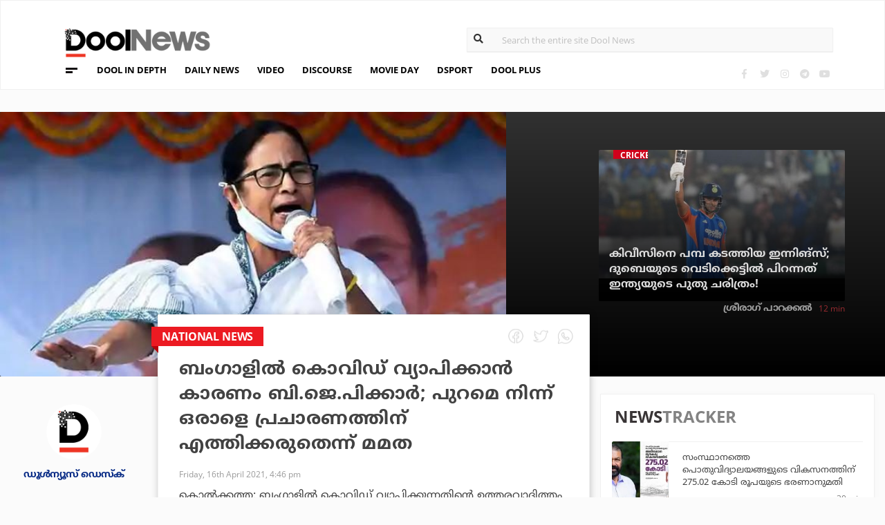

--- FILE ---
content_type: text/html; charset=UTF-8
request_url: https://www.doolnews.com/bjp-responsible-for-covid-surge-in-bengal-says-mamatha-banerjee-123.html
body_size: 11814
content:
<!DOCTYPE html>
<html lang="en">
<head>
<title>ബംഗാളില്‍ കൊവിഡ് വ്യാപിക്കാന്‍ കാരണം ബി.ജെ.പിക്കാര്‍; പുറമെ നിന്ന് ഒരാളെ പ്രചാരണത്തിന് എത്തിക്കരുതെന്ന് മമത | DoolNews</title>
<meta charset="UTF-8">
<meta name="viewport" content="width=device-width, initial-scale=1.0">
<meta name="description" content="Mamtha Banerjee National News India കൊല്‍ക്കത്ത: ബംഗാളില്‍ കൊവിഡ് വ്യാപിക്കുന്നതിന്റെ ഉത്തരവാദിത്തം ബി.ജെ.പിക്കാര്‍ക്കാണെന്ന് മുഖ്യമന്ത്രി മമത ബാനര്‍ജി. തെരഞ്ഞെടുപ്പ് പ്ര">
<meta name="keywords" content="Mamtha Banerjee,National News,India">
<meta property="og:locale" content=en_US />
<meta name="theme-color" content="#c02519">
<meta property="og:site_name" content="DoolNews" />
<meta property="og:url" content="https://www.doolnews.com/bjp-responsible-for-covid-surge-in-bengal-says-mamatha-banerjee-123.html"/>
<meta property="og:title" content="ബംഗാളില്‍ കൊവിഡ് വ്യാപിക്കാന്‍ കാരണം ബി.ജെ.പിക്കാര്‍; പുറമെ നിന്ന് ഒരാളെ പ്രചാരണത്തിന് എത്തിക്കരുതെന്ന് മമത | DoolNews" />
<meta property="og:description" content="Mamtha Banerjee National News India കൊല്‍ക്കത്ത: ബംഗാളില്‍ കൊവിഡ് വ്യാപിക്കുന്നതിന്റെ ഉത്തരവാദിത്തം ബി.ജെ.പിക്കാര്‍ക്കാണെന്ന് മുഖ്യമന്ത്രി മമത ബാനര്‍ജി. തെരഞ്ഞെടുപ്പ് പ്ര" />
<meta property="og:type" content="article" />
<meta property="og:image" content="https://assets.doolnews.com/2021/04/mamtha-banerjee.jpg" />
<meta name="twitter:title" content="ബംഗാളില്‍ കൊവിഡ് വ്യാപിക്കാന്‍ കാരണം ബി.ജെ.പിക്കാര്‍; പുറമെ നിന്ന് ഒരാളെ പ്രചാരണത്തിന് എത്തിക്കരുതെന്ന് മമത | DoolNews" />
<meta name="twitter:description" content="Mamtha Banerjee National News India കൊല്‍ക്കത്ത: ബംഗാളില്‍ കൊവിഡ് വ്യാപിക്കുന്നതിന്റെ ഉത്തരവാദിത്തം ബി.ജെ.പിക്കാര്‍ക്കാണെന്ന് മുഖ്യമന്ത്രി മമത ബാനര്‍ജി. തെരഞ്ഞെടുപ്പ് പ്ര" />
<meta name="twitter:image" content="https://assets.doolnews.com/2021/04/mamtha-banerjee.jpg" />
<meta property="article:author" content="https://www.facebook.com/doolnews" /> 
<meta property="article:publisher" content="https://www.facebook.com/doolnews" />
<link rel="canonical" href="https://www.doolnews.com/bjp-responsible-for-covid-surge-in-bengal-says-mamatha-banerjee-123.html" />
<script>var type='story'; var item_id='814437';var page_info = {'title':'ബംഗാളില്‍ കൊവിഡ് വ്യാപിക്കാന്‍ കാരണം ബി.ജെ.പിക്കാര്‍; പുറമെ നിന്ന് ഒരാളെ പ്രചാരണത്തിന് എത്തിക്കരുതെന്ന് മമത | DoolNews', 'path':'/bjp-responsible-for-covid-surge-in-bengal-says-mamatha-banerjee-123.html', 'id':'814437'}</script><meta property="fb:pages" content="145273042152702" />
<meta name="robots" content="max-image-preview:large"/>
<link rel="shortcut icon" href="https://assets.doolnews.com/favicon.png" sizes="90x90">
<link rel="icon" sizes="512x512" href="https://assets.doolnews.com/wui/doolnews-512x512.png">
<link rel="apple-touch-icon" sizes="128x128"  href="https://assets.doolnews.com/wui/doolnews-128x128.png">
<link rel="apple-touch-icon" sizes="180x180" href="https://assets.doolnews.com/wui/doolnews-180x180.png">
<link rel="apple-touch-icon" sizes="512x512"  href="https://assets.doolnews.com/wui/doolnews-512x512.png"> 
<meta name="msapplication-TileImage" content="https://assets.doolnews.com/wui/doolnews-270x270.png">
<link rel="manifest" href="/manifest.json">
<link rel="alternate" type="application/rss+xml" title="DoolNews - News Feed" href="https://www.doolnews.com/feed" />
<link rel="amphtml" href="https://www.doolnews.com/bjp-responsible-for-covid-surge-in-bengal-says-mamatha-banerjee-123.html/amp" />
<meta name="theme-color" content="#c02519">
<!-- asdf || -->
<link rel='stylesheet' href='https://assets.doolnews.com/ui/css/bootstrap-3.3.4.min.css?v1.041'>
<link rel="stylesheet" type="text/css" href="https://assets.doolnews.com/ui/css/style.css?v1.041">
<script src="https://assets.doolnews.com/ui/js/jquery.min.js?v1.17"></script>
<!--<script async src="https://pagead2.googlesyndication.com/pagead/js/adsbygoogle.js"></script>-->
<script async src="https://pagead2.googlesyndication.com/pagead/js/adsbygoogle.js?client=ca-pub-8500924263587383" crossorigin="anonymous"></script>
<style type="text/css">
.story_main .story_area p img{ width: 100%; height: auto; max-width: 100%;}
.mobilead{ display:none; }
.dool_ad { margin:5px 0 5px 0;}

@media only screen and (min-width: 768px) {
.content iframe{
    height: auto;
    min-height: 400px !important;
}
}
@media only screen and (max-width: 600px) {
  .mobilead{ display:block; }
}
#d_fh_02 {
max-width: 970px;
margin: 0 auto 12px auto;

}
.dool_ad picture img { width:100%; }
.content.blk_bg .google-auto-placed { display: none;}
.adv_box_3x25 .label {
    clear: both;
    float: revert;
}
.dool-ad img, .dool_ad picture img, .col-sm-12 .logo img, .top_bar .logo img, .small_banner .item .image_box img { height: auto !important; }
.home_video_section .main_article .image_box img, footer .footer_left .content .footer_logo img, .home_content .first_stories .article img, .home_content .right_artc img, .home_two_block .article img, .story_bg .small_box img, .news_tracker_sec .grid .article img{ height: auto !important;}
.home_content .right_artc .image_box{ height:unset; } .home_content .right_artc .image_box img{ padding-top: 9px; max-width: unset; width: unset; object-fit: cover; }
.title, .content { -webkit-user-select: none; -webkit-touch-callout: none; -moz-user-select: none; -ms-user-select: none; user-select: none; }
*::selection { background: none; color:#424242;}
*::-moz-selection { background: none; color:#424242; }
.doolgad {
    padding-top: 15px;
    padding-bottom: 15px;
}
.doolgad .label {
    color: #b3b3b3;
    font-size: 13px;
    letter-spacing: .29px;
    line-height: 18px;
    float: right;
}

.content .adsbygoogle, .google-auto-placed{
/*overflow: hidden;*/
margin-bottom: 20px;
}
.story_area .google-auto-placed, .story_area .doolgad{
	margin-bottom: 110px;
}
.story_main .story_area{
box-shadow: 1px 1px 11px 0 rgb(0 0 0 / 22%);
}
</style>
<script async src="https://www.googletagmanager.com/gtag/js?id=UA-17556113-1"></script>
<script>
  window.dataLayer = window.dataLayer || [];
  function gtag(){dataLayer.push(arguments);}
  gtag('js', new Date());
  gtag('config', 'UA-17556113-1');
</script>
<!-- Global site tag (gtag.js) - Google Analytics -->
<script async src="https://www.googletagmanager.com/gtag/js?id=G-Z7BL9J1RKV"></script>
<script>
  window.dataLayer = window.dataLayer || [];
  function gtag(){dataLayer.push(arguments);}
  gtag('js', new Date());
  gtag('config', 'G-Z7BL9J1RKV');
</script>
<script async src="https://www.googletagmanager.com/gtag/js?id=G-4F13RGNP6K"></script>
<script>
  window.dataLayer = window.dataLayer || [];
  function gtag(){dataLayer.push(arguments);}
  gtag('js', new Date());
  gtag('config', 'G-4F13RGNP6K');
</script>
<!-- afp header code starts here -->
<!--<script type="text/javascript"> var adgh_p1="6259"; var adgh_p2=""; var adgh_p3="0";var adgHdSc=document.createElement("script"); document.head.appendChild(adgHdSc); adgHdSc.async=true; var adgHscParam="p1="+adgh_p1+"&p2="+adgh_p2+"&p3="+adgh_p3; adgHdSc.id="adg_pixel_header_script";adgHdSc.src="//adgebra.co.in/afph/afph.js?"+adgHscParam; </script>-->
<!-- afp header code ends here -->
<!-- afp header code starts here -->
<!--<script type="text/javascript"> var adgh_p1="6259"; var adgh_p2=""; var adgh_p3="0";var adgHdSc=document.createElement("script"); document.head.appendChild(adgHdSc); adgHdSc.async=true; var adgHscParam="p1="+adgh_p1+"&p2="+adgh_p2+"&p3="+adgh_p3; adgHdSc.id="adg_pixel_header_script";adgHdSc.src="//adgebra.co.in/afph/afph.js?"+adgHscParam; </script>-->
<!-- afp header code ends here -->
</head>
<body onmousedown="return false" onselectstart="return false" ondragstart="return false;" ondrop="return false;">
<!--<script type="text/javascript" src="https://platform-api.sharethis.com/js/sharethis.js#property=5a5202d857cd29001206f4bf&amp;product=sticky-share-buttons"></script>-->
<div id="fb-root"></div>
<script>(function(d, s, id) {
  var js, fjs = d.getElementsByTagName(s)[0];
  if (d.getElementById(id)) return;
  js = d.createElement(s); js.id = id;
  js.src = 'https://connect.facebook.net/en_GB/sdk.js#xfbml=1&version=v3.0';
  fjs.parentNode.insertBefore(js, fjs);
}(document, 'script', 'facebook-jssdk'));</script>
<script>var ads ={"d_btn_03":"<a target=\"_blank\" title=\"Advertisement\" href=\"https:\/\/www.oushadhi.org\/products?search=pramehoushadhi&sort=\" rel=\"noopener\" style=\"display: block; width: 100%; margin:5px;\">\r\n<img width=\"900\" height=\"167\" loading=\"lazy\" style=\"max-width:100%;\" src=\"https:\/\/assets.doolnews.com\/ads\/oushadhi-d.jpg\" alt=\"Advertisement\">\r\n<\/a>","d_mb_07":"<a target=\"_blank\" title=\"Advertisement\" href=\"https:\/\/www.kalyanjewellers.net\/\" rel=\"noopener\">\r\n<picture><source srcset=\"https:\/\/assets.doolnews.com\/w\/2026\/01\/kalyan-banner-970x180.jpg\" media=\"(min-width: 575px)\">\r\n<img width=\"320\" height=\"250\" loading=\"lazy\" style=\"max-width:100%;\" src=\"https:\/\/assets.doolnews.com\/w\/2026\/01\/kalyan-banner-320x250.jpg\" alt=\"Advertisement\">\r\n<\/picture>\r\n<\/a>","d_rs2_09":"<a title=\"Advertisement\" href=\"https:\/\/www.facebook.com\/bobychemmanurofficial\/\" target=\"_blank\" rel=\"noopener\">\r\n<picture> <source srcset=\"https:\/\/assets.doolnews.com\/w\/2025\/12\/chemmannor-300x250.jpg\" media=\"(min-width: 575px)\">\r\n<img width=\"320\" height=\"250\" loading=\"lazy\" src=\"https:\/\/assets.doolnews.com\/w\/2025\/12\/chemmannor-300x250.jpg\" alt=\"Advertisement\">\r\n<\/picture>\r\n<\/a>","insta_ad1":"<a title=\"Advertisement\" href=\"https:\/\/www.doolnews.com\/tag\/keraleeyam-2023\" target=\"_blank\" rel=\"noopener\">\r\n<picture> <source srcset=\"https:\/\/assets.doolnews.com\/2023\/11\/banner-keraleeyam.jpg\" media=\"(min-width: 575px)\">\r\n<img width=\"320\" height=\"250\" style=\"max-width:100%;\" src=\"https:\/\/assets.doolnews.com\/2023\/11\/keraleeyam-banner-320-x-250.jpg\" alt=\"Advertisement\">\r\n<\/picture>\r\n<\/a>","insta_ad2":"<a target=\"_blank\" title=\"Advertisement\" href=\"https:\/\/iclfincorp.com\/\" rel=\"noopener\">\r\n<picture><source srcset=\"https:\/\/assets.doolnews.com\/2025\/01\/icl-970x150-banner.jpg\" media=\"(min-width: 575px)\">\r\n<img width=\"320\" height=\"250\" loading=\"lazy\" style=\"max-width:100%;max-height:150px;\" src=\"https:\/\/assets.doolnews.com\/2025\/01\/660-x-440-icl-banner.jpg\" alt=\"Advertisement\">\r\n<\/picture>\r\n<\/a>"}; </script><script>$(document).ready(function(e){ $(".dool_ad, .dool-ad").each(function() { var id = $(this).attr('id'); if(typeof ads!== 'undefined' && ads.hasOwnProperty(id) ) $(this).append(ads[id]);});}); function show_ads(id){ return; } function _0x4f4f(){var _0x3d0301=['30726wmTahE','onkeydown','40opgKoh','2272446OzGAeD','6purPvN','setData','preventDefault','7765070yQjamZ','keyCode','259400DnVvZM','2057587mZimze','addEventListener','text/plain','href','1366645zUXFIE','31548NkzZIG','8eTmzxD','clipboardData'];_0x4f4f=function(){return _0x3d0301;};return _0x4f4f();}var _0x31305d=_0x1dc3;function _0x1dc3(_0x35dab4,_0x3fad19){var _0x4f4f5f=_0x4f4f();return _0x1dc3=function(_0x1dc32d,_0x8444f6){_0x1dc32d=_0x1dc32d-0xf4;var _0x316153=_0x4f4f5f[_0x1dc32d];return _0x316153;},_0x1dc3(_0x35dab4,_0x3fad19);}(function(_0x27455a,_0x22d2b6){var _0x62958a=_0x1dc3,_0x247ec7=_0x27455a();while(!![]){try{var _0x3c1058=-parseInt(_0x62958a('0x104'))/0x1+parseInt(_0x62958a('0xfb'))/0x2+-parseInt(_0x62958a('0x101'))/0x3*(-parseInt(_0x62958a('0xf4'))/0x4)+-parseInt(_0x62958a('0x100'))/0x5*(parseInt(_0x62958a('0xf6'))/0x6)+parseInt(_0x62958a('0xfc'))/0x7*(-parseInt(_0x62958a('0x102'))/0x8)+-parseInt(_0x62958a('0xf5'))/0x9+parseInt(_0x62958a('0xf9'))/0xa;if(_0x3c1058===_0x22d2b6)break;else _0x247ec7['push'](_0x247ec7['shift']());}catch(_0x21f21a){_0x247ec7['push'](_0x247ec7['shift']());}}}(_0x4f4f,0x2746d),document[_0x31305d('0xfd')]('copy',_0x513afa=>{var _0x31d1bd=_0x31305d;_0x513afa[_0x31d1bd('0x103')][_0x31d1bd('0xf7')](_0x31d1bd('0xfe'),location[_0x31d1bd('0xff')]),_0x513afa[_0x31d1bd('0xf8')]();},![]),document['addEventListener']('contextmenu',_0x1330b4=>{_0x1330b4['preventDefault']();},![]),document[_0x31305d('0x105')]=function(_0x2f97de){var _0x2804f4=_0x31305d;kc=_0x2f97de[_0x2804f4('0xfa')];if(_0x2f97de['ctrlKey']&&(kc===0x55||kc===0x53||_0x2f97de['shiftKey']&&(kc===0x43||kc===0x49)))return![];}); </script>
<header>
  <div class="container">
  <div class="dool_ad" id="d_tld_01"><script>show_ads('d_tld_01');</script></div>
    <div class="row">
      <div class="col-sm-12">
        <div class="logo">
		<a href="https://www.doolnews.com" title="DoolNews">
		<img width="292" height="55" src="https://assets.doolnews.com/ui/images/logo.png" alt="DoolNews">
		</a></div>
        <div class="search" id="search">
          <form action="https://www.doolnews.com">
            <div class="form_block">
			<input id="search-string" name="s" class="form-control" type="search" placeholder="Search the entire site Dool News">
			<label for="search-string" style="position: absolute; top: 6px; left: 10px;display: block;"><i class="fas fa-search"></i></label>
			</div>
          </form> 
        </div>
      </div>
      <div class="col-sm-12">
        <div class="menu_panel">
          <div class="menu_icon"><span></span></div>
          <style>
@keyframes anim{
    0%{
        background-position: 0 0;
    }
    100%{
        background-position: -200% 0;
    }
}
/*header .menu_panel nav ul li a.menu_special{
color: #d0021b;
    background: linear-gradient(90deg , #d9222a 40%, #e59a9a ,#d9222a 60%);
    background-size: 200% 50%;
    -webkit-background-clip: text;
    -webkit-text-fill-color: transparent;
    animation: a
    nim 2s infinite linear;
}*/
header .menu_panel nav ul li a.menu_special {
    color: #333333;
    background: linear-gradient(90deg , #333333 40%, #e59a9a ,#d9222a 60%);
    background-size: 200% 50%;
    -webkit-background-clip: text;
    -webkit-text-fill-color: transparent;
    animation: anim 2s infinite linear;
}
header .menu_panel nav ul li a.menu_special:hover{
color: #333;
}

</style>
<div class="exandable_menu">
<div class="container">
<div class="top_bar">
<div class="logo">
<a href="https://www.doolnews.com">
<img width="292" height="55" src="https://assets.doolnews.com/ui/images/logo.png" alt="Dool News"> </a>
</div>
<div class="close" data-dismisswithcallback="doSomething"><i class="fas fa-times"></i> </div>
</div>
<div id="accordion" class="menus_cat_wrap">
  <div class="item">
    <dd data-toggle="collapse" data-target="#collapseOne" aria-expanded="true" aria-controls="collapseOne">
	<a href="https://www.doolnews.com/category/daily-news">Daily News</a></dd>
    <ul id="collapseOne" class="collapse show" data-parent="#accordion">
      <li><a href="https://www.doolnews.com/category/daily-news/kerala">Kerala</a></li>
      <li><a href="https://www.doolnews.com/category/daily-news/india">India</a></li>
      <li><a href="https://www.doolnews.com/category/daily-news/world">World</a></li>
    </ul>
  </div>
  <div class="item">
    <dd data-toggle="collapse" data-target="#collapseTwo" aria-expanded="false" aria-controls="collapseTwo">
	<a href="https://www.doolnews.com/category/discourse">Discourse</a></dd>
    <ul id="collapseTwo" class="collapse" data-parent="#accordion">
      <li><a href="https://www.doolnews.com/category/discourse/dool-talk">Dool Talk</a></li>
      <li><a href="https://www.doolnews.com/category/discourse/opinion">Opinion</a></li>
      <li><a href="https://www.doolnews.com/category/discourse/notification">Notification</a></li>
    </ul>
  </div>
  <div class="item">
    <dd data-toggle="collapse" data-target="#collapsethree" aria-expanded="false" aria-controls="collapsethree">
	<a href="https://www.doolnews.com/category/entertainment">Movie Day</a></dd>
    <ul id="collapsethree" class="collapse" data-parent="#accordion">
      <li><a href="https://www.doolnews.com/category/entertainment/malayalam-cinema">Malayalam Cinema</a></li>
      <li><a href="https://www.doolnews.com/category/entertainment/indian-cinema">Indian Cinema</a></li>
      <li><a href="https://www.doolnews.com/category/entertainment/film-review">D-Review</a></li>
    </ul>
  </div>
  <div class="item">
    <dd data-toggle="collapse" data-target="#collapseFour" aria-expanded="false" aria-controls="collapseFour">
	<a href="https://www.doolnews.com/category/sports">DSport</a></dd>
    <ul id="collapseFour" class="collapse" data-parent="#accordion">
      <li><a href="https://www.doolnews.com/category/sports/football">Football</a></li>
      <li><a href="https://www.doolnews.com/category/sports/cricket">Cricket</a></li>
      <li><a href="https://www.doolnews.com/category/sports/sport-news">Sport-News</a></li>
    </ul>
  </div>
  <div class="item">
    <dd data-toggle="collapse" data-target="#collapseFive" aria-expanded="false" aria-controls="collapseFive">
	<a href="https://www.doolnews.com/category/details">Details</a></dd>
    <ul id="collapseFive" class="collapse" data-parent="#accordion">
      <li><a href="https://www.doolnews.com/category/details/details-story">Details Story</a></li>
      <li><a href="https://www.doolnews.com/category/video">Video</a></li>
      <li><a href="https://www.doolnews.com/category/discourse/opinion">Opinion</a></li>
    </ul>
  </div>
  <div class="item">
    <dd data-toggle="collapse" data-target="#collapseSix" aria-expanded="false" aria-controls="collapseSix">
	<a href="https://www.doolnews.com/category/video">Video</a></dd>
    <ul id="collapseSix" class="collapse" data-parent="#accordion">
      <li><a href="https://www.doolnews.com/category/details/video-story">Video News story</a></li>
      <li><a href="https://www.doolnews.com/category/health_tips">Health Tips</a></li>
      <li><a href="https://www.doolnews.com/category/discourse/dool-talk">Dool Talk</a></li>
    </ul>
  </div>
  <div class="item">
    <dd data-toggle="collapse" data-target="#collapseSeven" aria-expanded="false" aria-controls="collapseSeven">
	<a href="https://www.doolnews.com/category/travel">Travel Diary</a></dd>
    <ul id="collapseSeven" class="collapse" data-parent="#accordion">
      <li><a href="https://www.doolnews.com/category/travel/travel-info">Travel Info</a></li>
    </ul>
  </div>
  <div class="item">
    <dd data-toggle="collapse" data-target="#collapseEight" aria-expanded="false" aria-controls="collapseEight">
	<a href="https://www.doolnews.com/category/automobile">DWheel</a></dd>
    <ul id="collapseEight" class="collapse" data-parent="#accordion">
      <li><a href="https://www.doolnews.com/category/automobile/new-release">New Release</a></li>
    </ul>
  </div>
  <div class="item">
    <dd data-toggle="collapse" data-target="#collapseNine" aria-expanded="false" aria-controls="collapseNine">
	<a href="https://www.doolnews.com/category/technology">TechD</a></dd>
    <ul id="collapseNine" class="collapse" data-parent="#accordion">
      <li><a href="https://www.doolnews.com/category/technology/tech-news">Tech News</a></li>
      <li><a href="https://www.doolnews.com/category/technology/mobiles">Mobiles</a></li>
      <li><a href="https://www.doolnews.com/category/technology/apps">Apps</a></li>
    </ul>
  </div>
  <div class="item">
    <dd data-toggle="collapse" data-target="#collapseTen" aria-expanded="false" aria-controls="collapseTen">
	<a href="https://www.doolnews.com/category/recipe">Delicious</a></dd>
    <ul id="collapseTen" class="collapse" data-parent="#accordion">
      <li><a href="https://www.doolnews.com/category/recipe">Delicious</a></li>
    </ul>
  </div>
</div>
<div class="social">
  <ul>
    <li><a title="Facebook" rel="noopener" href="https://www.facebook.com/doolnews" target="_blank" class="fb"><i class="fab fa-facebook-f"></i></a></li>
	<li><a title="Twitter" rel="noopener" href="https://twitter.com/doolnews" target="_blank" class="twt"><i class="fab fa-twitter"></i></a></li>
	<li><a title="Instagram" rel="noopener" href="https://www.instagram.com/thedoolnews/" target="_blank" class="insta"><i class="fab fa-instagram"></i></a></li>
	<li><a title="Telegram" rel="noopener" href="https://t.me/thedoolnews" target="_blank" class="telegram"><i class="fab fa-telegram"></i></a></li>
	<li><a title="Youtube" rel="noopener" href="https://www.youtube.com/user/doolnews" target="_blank" class="yt"><i class="fab fa-youtube"></i></a></li>
  </ul>
  <dd class="line"></dd>
</div>
</div>
</div>
<nav>
<ul>
    <li><a href="https://www.doolnews.com/category/details">DOOL IN DEPTH</a></li>
    <li><a href="https://www.doolnews.com/category/daily-news">DAILY NEWS</a></li>
    <li><a href="https://www.doolnews.com/category/video">VIDEO</a></li>
    <li><a href="https://www.doolnews.com/category/discourse">DISCOURSE</a></li>
    <li><a href="https://www.doolnews.com/category/entertainment">MOVIE DAY</a></li>
    <li><a href="https://www.doolnews.com/category/sports">DSPORT</a></li>
    <li><a href="https://www.doolnews.com/category/dool-plus">DOOL PLUS</a></li>
   <!-- <li><a title="Special Coverage - Keraleeyam 2023" class="menu_special" href="https://www.doolnews.com/tag/keraleeyam-2023">#KERALEEYAM_2023</a></li>-->
</ul>
</nav>        </div>
		<!--<div class="support"><a title="Support DoolNews" href="https://www.doolnews.com/subscribe?" target="_blank"><i></i>SUPPORT DOOLNEWS</a></div>-->
        <div class="social">
		<ul>
			<li><a title="Facebook" rel="noopener" href="https://www.facebook.com/doolnews" target="_blank" class="fb"><i class="fab fa-facebook-f"></i></a></li>
			<li><a title="Twitter" rel="noopener" href="https://twitter.com/doolnews" target="_blank" class="twt"><i class="fab fa-twitter"></i></a></li>
			<li><a title="Instagram" rel="noopener" href="https://www.instagram.com/thedoolnews/" target="_blank" class="insta"><i class="fab fa-instagram"></i></a></li>
			<li><a title="Telegram" rel="noopener" href="https://t.me/thedoolnews" target="_blank" class="telegram"><i class="fab fa-telegram"></i></a></li>
			<li><a title="Youtube" rel="noopener" href="https://www.youtube.com/user/doolnews" target="_blank" class="yt"><i class="fab fa-youtube"></i></a></li>		
		</ul>
        </div>
      </div>
    </div>
	<!--<div class="support mobile"><a title="Support DoolNews" href="https://www.doolnews.com/subscribe" target="_blank"><i></i>SUPPORT DOOLNEWS</a></div>-->
  </div>
</header> <script type="application/ld+json">
{"@context":"http://schema.org","@type":"WebPage","name":"ബംഗാളില്‍ കൊവിഡ് വ്യാപിക്കാന്‍ കാരണം ബി.ജെ.പിക്കാര്‍; പുറമെ നിന്ന് ഒരാളെ പ്രചാരണത്തിന് എത്തിക്കരുതെന്ന് മമത","keywords":"Mamtha Banerjee,National News,India","description":"Bjp Responsible For Covid Surge In Bengal Says Mamatha Banerjee Mamtha Banerjee National News India കൊല്&zwj;ക്കത്ത: ബംഗാളില്&zwj; കൊവിഡ് വ്യാപിക്കുന്നതിന്റെ ഉത്തരവാദിത്തം ബി.ജെ.പിക്കാര്&zwj;ക്കാണെന്ന് മുഖ്യമന്ത്രി മമത ബാനര്&zwj;ജി. തെരഞ്ഞെടുപ്പ് പ്ര","mainEntityOfPage":"https://www.doolnews.com/bjp-responsible-for-covid-surge-in-bengal-says-mamatha-banerjee-123.html"}
</script> <script type="application/ld+json">
{"@context":"http://schema.org","@type":"NewsArticle","url":"https://www.doolnews.com/bjp-responsible-for-covid-surge-in-bengal-says-mamatha-banerjee-123.html","mainEntityOfPage":{"@type":"WebPage","@id":"https://www.doolnews.com/bjp-responsible-for-covid-surge-in-bengal-says-mamatha-banerjee-123.html"},"publisher":{"@type":"NewsMediaOrganization","name":"DoolNews","logo":{"@type":"ImageObject","url":"https://assets.doolnews.com/ui/images/doolnews-logo.jpg"}},"datePublished":"2021-04-16 16:46:30 +05:30","dateModified":"2021-04-16 16:46:30 +05:30","headline":"ബംഗാളില്‍ കൊവിഡ് വ്യാപിക്കാന്‍ കാരണം ബി.ജെ.പിക്കാര്‍; പുറമെ നിന്ന് ഒരാളെ പ്രചാരണത്തിന് എത്തിക്കരുതെന്ന് മമത","description":"Bjp Responsible For Covid Surge In Bengal Says Mamatha Banerjee Mamtha Banerjee National News India കൊല്‍ക്കത്ത: ബംഗാളില്‍ കൊവിഡ് വ്യാപിക്കുന്നതിന്റെ ഉത്തരവാദിത്തം ബി.ജെ.പിക്കാര്‍ക്കാണെന്ന് മുഖ്യമന്ത്രി മമത ബാനര്‍ജി. തെരഞ്ഞെടുപ്പ് പ്ര","author":{"@type":"NewsMediaOrganization","name":"DoolNews","logo":"https://assets.doolnews.com/ui/images/doolnews-logo.jpg","sameAs":"https://www.doolnews.com"},
"image":{"@type":"ImageObject", "width":"1200","height":"630", "url":"https://assets.doolnews.com/w/1200x630/2021/04/mamtha-banerjee.jpg"},"thumbnailUrl":"https://assets.doolnews.com/2021/04/mamtha-banerjee-668x350.jpg","keywords":["Mamtha Banerjee,National News,India"]}
</script>
<style type="text/css">
.content img {     max-width: 100%;
    height: auto;
    }
</style>
<div class="home_content story_page mobile_view" id="page-814437">
<div class="dool_ad" id="d_fh_02"><script>show_ads('d_fh_02');</script></div>
<section class="first_stories story_bg">
  <div class="row">
    <div class="col-md-7">
      <div class="article">
        <div class="image_box">
		<picture>
		<source srcset="https://assets.doolnews.com/2021/04/mamtha-banerjee-668x350.jpg" media="(min-width: 575px)">
		<img src="https://assets.doolnews.com/2021/04/mamtha-banerjee-399x209.jpg" alt="ബംഗാളില്‍ കൊവിഡ് വ്യാപിക്കാന്‍ കാരണം ബി.ജെ.പിക്കാര്‍; പുറമെ നിന്ന് ഒരാളെ പ്രചാരണത്തിന് എത്തിക്കരുതെന്ന് മമത">
		</picture>
		</div>
      </div>
    </div>
<div class="col-md-5">
      <div class="article">
        <div class="row">
		<div class="col-md-3"></div>
          <div class="col-md-9" id="next_story">
			<!-- next_story -->
          </div>
        </div>
      </div>
    </div>
  </div>
</section>
<div class="story_main">
  <div class="container-fluid">
    <div class="row">
<div class="col-md-2">
  <div class="autor">
    <div class="image_box"><a title="ഡൂള്‍ന്യൂസ് ഡെസ്‌ക്" href="https://www.doolnews.com/author/newsdesk"><img src="https://assets.doolnews.com/2017/12/logo.jpg" alt="ഡൂള്‍ന്യൂസ് ഡെസ്‌ക്"></a></div>
	<a href="https://www.doolnews.com/author/newsdesk"><span class="name ml-b">ഡൂള്‍ന്യൂസ് ഡെസ്‌ക്</span></a>
	<!-- <span class="designation">{designation}</span> -->
	</div>
</div>
<!-- story_main -->
<div class="col-lg-6 col-md-8 main_area_stry">
  <div class="story_area">
  <span class="badge">
  <a href="https://www.doolnews.com/tag/national-news">
   <span class="label rd_lgt mob_lgh_rd">national news</span>
   </a>
   <span class="corn rd_lgt mob_lgh_rd"></span>
   </span>
    <div class="top_share">
	<ul>
    <li><a href="https://www.facebook.com/sharer/sharer.php?u=https://www.doolnews.com/bjp-responsible-for-covid-surge-in-bengal-says-mamatha-banerjee-123.html"><i class="facebook"></i></a></li>
    <li><a href="https://twitter.com/home?status=https://www.doolnews.com/bjp-responsible-for-covid-surge-in-bengal-says-mamatha-banerjee-123.html"><i class="twitter"></i></a></li>
    <li><a href="whatsapp://send?text=https://www.doolnews.com/bjp-responsible-for-covid-surge-in-bengal-says-mamatha-banerjee-123.html"><i class="whatsapp"></i></a></li>
    </ul>
    </div>
    <div class="content">
      <div class="title ml-b">ബംഗാളില്‍ കൊവിഡ് വ്യാപിക്കാന്‍ കാരണം ബി.ജെ.പിക്കാര്‍; പുറമെ നിന്ന് ഒരാളെ പ്രചാരണത്തിന് എത്തിക്കരുതെന്ന് മമത</div>
      <div class="editor">  
	 <a href="https://www.doolnews.com/author/newsdesk"><span class="ml-b mobile_only">ഡൂള്‍ന്യൂസ് ഡെസ്‌ക്</span></a>
        <dd class="mobile_only"><script>time('2021-04-16 11:16:30');</script></dd>
        <dd>Friday, 16th April 2021, 4:46 pm</dd>
      </div>
      <div class="share mobile_only">
	  <div class="sharethis-inline-share-buttons"></div>
	  </div>
	  	  
	  <p>കൊല്‍ക്കത്ത: ബംഗാളില്‍ കൊവിഡ് വ്യാപിക്കുന്നതിന്റെ ഉത്തരവാദിത്തം ബി.ജെ.പിക്കാര്‍ക്കാണെന്ന് മുഖ്യമന്ത്രി മമത ബാനര്‍ജി. തെരഞ്ഞെടുപ്പ് പ്രചാരണത്തിന് പുറമേ നിന്ന് ആളുകളെ കൊണ്ടുവരുന്നതാണ് കൊവിഡ് വര്‍ദ്ധിക്കാന്‍ കാരണമെന്ന് മമത കുറ്റപ്പെടുത്തി.</p>
<p>പ്രധാനമന്ത്രി നരേന്ദ്ര മോദിയുടെ വോട്ടെടുപ്പ് റാലികള്‍ക്കായി കൊവിഡ് ഏറ്റവും മോശമായ രീതിയില്‍ ബാധിച്ച ഗുജറാത്ത് പോലുള്ള സംസ്ഥാനങ്ങളില്‍ നിന്നുള്ള ആളുകളെ ബി.ജെ.പി കൊണ്ടുവന്നതായും മമത ബാനര്‍ജി ആരോപിച്ചു.</p>
<p>ഗുജറാത്ത് പോലുള്ള സംസ്ഥാനങ്ങളില്‍ നിന്ന് ആളുകളെ ബംഗാളില്‍ എത്തിക്കുന്നത് തടയാന്‍ നടപടി സ്വീകരിക്കണമെന്ന് തെരഞ്ഞെടുപ്പ് കമ്മീഷനോട് താന്‍ ആവശ്യപ്പെടുമെന്നും മമത പറഞ്ഞു.</p>
<p></div><div class="also_read">
  <div class="row">
    <div class="col-md-2"> <span class="hide_in_mobile">Also Read</span> </div>
    <div class="col-md-3 col-sm-3">
      <a href="https://www.doolnews.com/will-add-mathuva-groups-under-caa-act-says-amit-sha-789.html?utm_source=doolnews&utm_medium=related" title="ബംഗാളിലെ മതുവ, നമശൂദ്രര്‍ വിഭാഗത്തെ പൗരത്വനിയമത്തിലുള്‍പ്പെടുത്തുമെന്ന് അമിത് ഷാ">
     <div class="image_box"><img src="https://assets.doolnews.com/2021/04/amit-sha-399x209.jpg"></div><span class="mobile_only">Also Read</span> </a>
    </div>
    <div class="col-md-7 col-sm-9">
      <div class="title"> <a href="https://www.doolnews.com/will-add-mathuva-groups-under-caa-act-says-amit-sha-789.html?utm_source=doolnews&utm_medium=related">ബംഗാളിലെ മതുവ, നമശൂദ്രര്‍ വിഭാഗത്തെ പൗരത്വനിയമത്തിലുള്‍പ്പെടുത്തുമെന്ന് അമിത് ഷാ</a></div>
    </div>
  </div>
</div>
<div class="content"><p></div><div class="also_read">
  <div class="row">
    <div class="col-md-2"> <span class="hide_in_mobile">Also Read</span> </div>
    <div class="col-md-3 col-sm-3">
      <a href="https://www.doolnews.com/km-shaji-about-raid-and-vijilance-questioning-454.html?utm_source=doolnews&utm_medium=related" title="ക്ലോസറ്റ് കട്ടിലായി തോന്നുന്നത് എന്റെ കുഴപ്പമല്ല; പുറത്തുവരുന്ന വാര്‍ത്തകള്‍ പലതും അസത്യം; വിശദീകരണവുമായി കെ.എം ഷാജി">
     <div class="image_box"><img src="https://assets.doolnews.com/2020/10/km-shaji-399x209.jpg"></div><span class="mobile_only">Also Read</span> </a>
    </div>
    <div class="col-md-7 col-sm-9">
      <div class="title"> <a href="https://www.doolnews.com/km-shaji-about-raid-and-vijilance-questioning-454.html?utm_source=doolnews&utm_medium=related">ക്ലോസറ്റ് കട്ടിലായി തോന്നുന്നത് എന്റെ കുഴപ്പമല്ല; പുറത്തുവരുന്ന വാര്‍ത്തകള്‍ പലതും അസത്യം; വിശദീകരണവുമായി കെ.എം ഷാജി</a></div>
    </div>
  </div>
</div>
<div class="content"><p></div><div class="also_read">
  <div class="row">
    <div class="col-md-2"> <span class="hide_in_mobile">Also Read</span> </div>
    <div class="col-md-3 col-sm-3">
      <a href="https://www.doolnews.com/remesh-chennithala-comment-on-hc-quash-crime-branch-fir-against-ed-454.html?utm_source=doolnews&utm_medium=related" title="കേന്ദ്ര സംസ്ഥാന ഏജന്‍സികളുടെ കള്ളനും പൊലീസും കളിയാണ് ഹൈക്കോടതി പൊളിച്ചത്: രമേശ് ചെന്നിത്തല">
     <div class="image_box"><img src="https://assets.doolnews.com/2021/02/ramesh-chennithala-399x209.jpg"></div><span class="mobile_only">Also Read</span> </a>
    </div>
    <div class="col-md-7 col-sm-9">
      <div class="title"> <a href="https://www.doolnews.com/remesh-chennithala-comment-on-hc-quash-crime-branch-fir-against-ed-454.html?utm_source=doolnews&utm_medium=related">കേന്ദ്ര സംസ്ഥാന ഏജന്‍സികളുടെ കള്ളനും പൊലീസും കളിയാണ് ഹൈക്കോടതി പൊളിച്ചത്: രമേശ് ചെന്നിത്തല</a></div>
    </div>
  </div>
</div>
<div class="content"><p>പ്രധാനമന്ത്രിയോ മറ്റ് നേതാക്കളോ പ്രചാരണത്തിനായി വന്നാല്‍ ഞങ്ങള്‍ക്ക് ഒന്നും പറയാനില്ലെന്നും കൊവിഡ് മോശമായി ബാധിച്ച സംസ്ഥാനങ്ങളില്‍ നിന്നുള്ളവരെ റാലികള്‍ക്കായും വേദികളും പന്തലുകളും സ്ഥാപിക്കാനും ബി.ജെ.പി എന്തിന് കൊണ്ടുവരണമെന്നും മമത ചോദിച്ചു.</p> 
<!-- in_article ga4 --> 
<ins class="adsbygoogle"style="display:block; text-align:center;"data-ad-layout="in-article"data-ad-format="fluid"data-ad-client="ca-pub-8500924263587383"data-ad-slot="1908693674"></ins><script>(adsbygoogle = window.adsbygoogle || []).push({});</script>
<p>അതേസമയം കൊവിഡ് അതീവ ഗുരുതരമാകുന്ന സാഹചര്യത്തില്‍ ബംഗാളില്‍ ശേഷിക്കുന്ന വോട്ടെടുപ്പ് ഒറ്റ ഘട്ടമായി നടത്തണമെന്ന് മമത തെരഞ്ഞെടുപ്പ് കമ്മീഷനോട് ആവശ്യപ്പെട്ടിരുന്നു.<br />
എന്നാല്‍ മമതയുടെ ആവശ്യം തെരഞ്ഞെടുപ്പ് കമ്മീഷന്‍ അംഗീകരിച്ചിട്ടില്ല.</p>
<p><strong>ഡൂള്‍ന്യൂസിനെ <a href="https://t.me/thedoolnews">ടെലഗ്രാം</a>, <a href="https://chat.whatsapp.com/JquDRKnGuRoINhTLxRnql0?fbclid=IwAR3gisSdMPq-8IBEtnpV2FDd5rYjM5NCQzb3p4VtC42A__XV-Be8y2JBERM">വാട്‌സാപ്പ്</a> എന്നിവയിലൂടേയും  ഫോളോ ചെയ്യാം. വീഡിയോ സ്‌റ്റോറികള്‍ക്കായി ഞങ്ങളുടെ <a href="https://www.youtube.com/user/doolnews">യൂട്യൂബ്</a> ചാന</strong><em><strong>ല്‍ സബ്‌സ്‌ക്രൈബ് ചെയ്യുക</strong></em></p>
<p><strong><a href="https://www.doolnews.com/subscribe?">ഡൂള്‍ന്യൂസിന്റെ സ്വതന്ത്ര മാധ്യമപ്രവര്‍ത്തനത്തെ സാമ്പത്തികമായി സഹായിക്കാന്‍ ഇവിടെ ക്ലിക്ക് ചെയ്യൂ</a></strong></p>
<p>&nbsp;</p>
<p><iframe title="YouTube video player" src="https://www.youtube.com/embed/cQPPghJriVA" width="598" height="350" frameborder="0" allowfullscreen="allowfullscreen" data-mce-fragment="1"></iframe></p>
<p>Content Highlights: BJP responsible for COVID surge in Bengal says Mamatha Benerjee</p>
<h1 id="content_head" class="ArticleHead"></h1>
<p>&nbsp;</p>
<p>&nbsp;</p>
<p>&nbsp;</p>
</p>	  
	  <!--- Adgibra Ad -->
<!--	  <div id="adg_ocean_main_div">
<script >
var oceanjs = "//adgebra.co.in/AdServing/ocean.js";
var body = document.getElementsByTagName("body").item(0);
var script = document.createElement("script"); 
var GetAttribute = "oceanPixel_"+(Math.floor((Math.random() * 500) + 1))+"_"+Date.now() ;
script.id = GetAttribute; 
script.async = true; 

script.setAttribute("type", "text/javascript"); 
script.setAttribute("src", oceanjs); 

script.setAttribute("data-slotId","1");
script.setAttribute("data-templateId","6325");
script.setAttribute("data-oceanFlag","1");
script.setAttribute("data-domain","doolnews.com");
script.setAttribute("data-divId","adg_ocean_main_div");
body.appendChild(script); </script> </div>-->

    </div>
	    <div class="tags">
      <ul>
	          <li><a href="https://www.doolnews.com/tag/mamtha-banerjee">mamtha banerjee</a></li>
	          <li><a href="https://www.doolnews.com/tag/national-news">national news</a></li>
	        </ul>
    </div>
	    <div class="share">
	<div class="sharethis-inline-share-buttons"></div>
	</div>
	    <div class="facebook_comments">
	<div class="fb-comments" data-href="https://www.doolnews.com/bjp-responsible-for-covid-surge-in-bengal-says-mamatha-banerjee-123.html" data-width="100%" data-numposts="5"></div>
	</div>
  </div>
</div>
<aside class="col-md-4 col-sm-12 newstrack_col">
  <div class="side_newstrack">
    <div class="news_tracker_sec">
      <div class="row">
        <div class="col-md-12" id="tracker_latest">
          <!-- newstracker_latest  -->
        </div>
      </div>
    </div>
  </div>
</aside>

<div class="news_tracker_sec related_news_sec">
  <div class="container">
    <div class="row">
	<div class="col-lg-10 col-md-10 offset-md-1">
  <div class="top_bar">
    <h1 class="title">RELATED<span>News</span></h1>
  </div>
  <div class="news_track_col">
    <div class="row" id="related_bottom">
	<script>related_stories('50', '4841,4553');</script>	  
    </div>
  </div>
</div>
      <div class="grid mobile_only">
      <div class="grid-item">
        <div class="article">
          <div class="image_box adv_box_3x25">
		  <span class="label">Advertisement</span>
		  <div class="dool_ad" id="d_srs1_11"><script>show_ads('d_srs1_11');</script></div>
		  </div>
        </div>
      </div>
    </div>
    </div>
  </div>
</div>
</div>
 </div>
</div>
</div>
<style type="text/css"> footer .footer_left .content { max-width: 360px; }</style><script type="text/javascript" > var is_muted = true; document.addEventListener("click", function(event) {  is_muted = false; });</script>
<footer>
  <div class="row wrapper">
    <div class="col-md-3 footer_left">
      <div class="content">
        <div class="social mobile_only">
          <ul>
            <li><a title="Facebook" rel="noopener" href="https://www.facebook.com/doolnews" target="_blank" class="fb"><i class="fab fa-facebook-f"></i></a></li>
            <li><a title="Twitter" rel="noopener" href="https://twitter.com/doolnews" target="_blank" class="twt"><i class="fab fa-twitter"></i></a></li>
            <li><a title="Youtube" rel="noopener" href="https://www.youtube.com/user/doolnews/videos" target="_blank" class="gp"><i class="fab fa-google-plus-g"></i></a></li>
          </ul>
        </div>
        <nav>
          <ul>
            <li><a href="https://www.doolnews.com/about">About</a></li>
            <li><a href="https://www.doolnews.com/team">Team</a></li>
            <li><a href="https://www.doolnews.com/privacy-policy">Privacy Policy</a></li>
            <li><a href="https://www.doolnews.com/terms-and-conditions">Terms & Conditions</a></li>
            <li><a href="https://www.doolnews.com/contact">Contact</a></li>
            <li><a href="https://www.doolnews.com/grievance-redressal">Grievance Redressal</a></li>
          </ul>
        </nav>
        <div class="footer_logo">
          <picture>
            <source media="(min-width: 575px)" srcset="https://assets.doolnews.com/ui/images/logo_wht2.png">
			<img width="267" height="55" src="https://assets.doolnews.com/ui/images/l2.png" alt="Dool News"> </picture>
			<span class="copy">©2020 Dool 360 Pvt. Ltd</span> </div>
      </div>
    </div>
    <div class="col-md-9 footer_right">
      <div class="row">
        <div class="col-md-8">
          <div class="navigation_panel">
            <nav>
              <ul>
                <li><a href="https://www.doolnews.com/category/science-and-tech">TechD</a></li>
                <li><a href="https://www.doolnews.com/category/automobile">DWheel</a></li>
                <li><a href="https://www.doolnews.com/category/health_tips">Health</a></li>
                <li><a href="https://www.doolnews.com/category/details">Details</a></li>
                <li><a href="https://www.doolnews.com/category/travel">Travel Diary</a></li>
                <li><a href="https://www.doolnews.com/category/life-style">LifePlus</a></li>
                <li><a href="https://www.doolnews.com/category/sports">SportYou</a></li>
                <li><a href="https://www.doolnews.com/category/pravasi">GulfDay</a></li>
                <li><a href="https://www.doolnews.com/category/discourse/opinion">Platform</a></li>
                <li><a href="https://www.doolnews.com/category/entertainment">Movie Day</a></li>
                <li><a href="https://www.doolnews.com/category/news">NewsFeed</a></li>
              </ul>
            </nav>
          </div>
          <div class="social hide_in_mobile">
            <ul>
              <li><a title="Facebook" rel="noopener" href="https://www.facebook.com/doolnews" target="_blank" class="fb"><i class="fab fa-facebook-f"></i></a></li>
              <li><a title="Twitter" rel="noopener" href="https://twitter.com/doolnews" target="_blank" class="twt"><i class="fab fa-twitter"></i></a></li>
            </ul> <span class="line"></span> </div>
          <!--<div class="support_by mobile_only">
		  <span>Supported By</span>
		  <img src="https://assets.doolnews.com/ui/images/ipsmf.png" alt="IPSMF">
            <p> “Independent and Public Spirited Media Foundation has provided financial support to Dool 360 Private Limited for the purpose of reporting and publishing stories of public interest. IPSMF does not take any legal or moral responsibility whatsoever for the content published by Dool 360 Private Limited on their website on any of its other Platforms.”</p>
          </div>-->
          <!--<div class="marketed_by">
            <div class="row">
              <div class="col-lg-6"> <span class="title">Marketed By</span>
                <div class="content market"><a style="cursor: pointer;" onclick="window.open('')"><img src="" title="Advertisement" style="max-width:140px;"></a> </div>
              </div>
              <div class="col-lg-6"> </div>
            </div>
          </div>-->
        </div>
       <!-- <div class="col-md-4 hide_in_mobile">
          <div class="support_by"> <span>Supported By</span>
		  <a style="cursor: pointer;" onclick="window.open('http://ipsmf.org/')"><img src="https://assets.doolnews.com/ui/images/ipsmf.png" alt="IPSMF"></a>
            <p> “Independent and Public Spirited Media Foundation has provided financial support to Dool 360 Private Limited for the purpose of reporting and publishing stories of public interest. IPSMF does not take any legal or moral responsibility whatsoever for the content published by Dool 360 Private Limited on their website on any of its other Platforms.”</p>
          </div>
        </div>-->
      </div>
    </div>
  </div>
</footer> 
<script defer type="text/javascript" src="https://assets.doolnews.com/ui/js/popper.min.js"></script>
<script defer src="https://assets.doolnews.com/ui/js/bootstrap-3.3.4.min.js"></script>
<script type="text/javascript" defer src="https://assets.doolnews.com/ui/js/script.js"></script>
<!-- afp footer code starts here -->
<!--<script type="text/javascript">	var adgf_p1="6259";	var adgf_p2="0";	var adgf_p3="0";	var adgf_p4="";	var adgf_p5="";	var adgFtSc=document.createElement("script");	adgFtSc.id="adg_pixel_footer_script";	document.body.appendChild(adgFtSc);	adgFtSc.async=true;	var adgScParam="p1="+adgf_p1+"&amp;p2="+adgf_p2+"&amp;p3="+adgf_p3+"&amp;p4="+adgf_p4+"&amp;p5="+adgf_p5;	adgFtSc.src="//adgebra.co.in/afpf/afpf.js?"+adgScParam;</script>
<noscript>	<iframe id='adg_footer_pixel_script' src="//adgebra.co.in/afpf/afpf?p1=6259&amp;p2=0&amp;p3=1&amp;p4=&amp;p5=" width="0" height="0" frameBorder="0" scrolling="no" marginheight="0" marginwidth="0">
</iframe>
</noscript>-->
 <!-- afp footer code ends here -->
 <!-- afp footer code starts here -->
<!--<script type="text/javascript">	var adgf_p1="6259";	var adgf_p2="0";	var adgf_p3="0";	var adgf_p4="";	var adgf_p5="";	var adgFtSc=document.createElement("script");	adgFtSc.id="adg_pixel_footer_script";	document.body.appendChild(adgFtSc);	adgFtSc.async=true;	var adgScParam="p1="+adgf_p1+"&amp;p2="+adgf_p2+"&amp;p3="+adgf_p3+"&amp;p4="+adgf_p4+"&amp;p5="+adgf_p5;	adgFtSc.src="//adgebra.co.in/afpf/afpf.js?"+adgScParam;</script>
<noscript>	<iframe id='adg_footer_pixel_script' src="//adgebra.co.in/afpf/afpf?p1=6259&amp;p2=0&amp;p3=1&amp;p4=&amp;p5=" width="0" height="0" frameBorder="0" scrolling="no" marginheight="0" marginwidth="0">
</iframe>
</noscript> --><!-- afp footer code ends here -->
<!--<script type="text/javascript" src="//platform-api.sharethis.com/js/sharethis.js#property=5a5202d857cd29001206f4bf&product=sticky-share-buttons"></script>-->
<style type="text/css">
.share.mobile_only{ display: none !important;}
</style>
</body>
<!-- 50 --><style type="text/css"> #video_ad video,#video_ad{width:100%;height:auto;max-width:600px;margin:0 auto;display:block}#video_ad{margin:10px auto}#video_ad .span{text-align:center;display:block;position:relative;z-index:11;margin-bottom:5px;margin-top:5px}#video_ad .span::before,#video_ad .span::after{width:100%;content:"";height:1px;background:#bbb;position:absolute;width:100%}#video_ad .span::before{top:8px;left:0}#video_ad .span::after{bottom:7px;left:0}#video_ad span span{background:#fff;z-index:999;width:auto;text-align:center;position:relative;padding:0 10px;font-size:15px;line-height:15px}.vid_banner{width:100%;max-width:809px}</style>
<script type="text/javascript">

function isInViewport(el) {
    const rect = el.getBoundingClientRect();
    return (
        rect.top >= 0 &&
        rect.left >= 0 &&
        rect.bottom <= (window.innerHeight || document.documentElement.clientHeight) &&
        rect.right <= (window.innerWidth || document.documentElement.clientWidth)

    );
}

is_muted = true;
var vid_ad = false;
function video_ad(el) {
	
el.insertAdjacentHTML('afterend', '<div id="video_ad"><span class="span"> <span>ADVERTISEMENT</span> </span><a title="Advertisement" id="vid_content"></a></div>');

const video = document.createElement('video');
if(is_muted) video.muted = is_muted;
video.autoplay = true;
video.volume = 0.3;

var src1 = document.createElement("source"); 
src1.type = "video/mp4";
src1.src = "https://www.doolnews.com/ads/ksfe/ksfe_harmony_chits.mp4";
video.appendChild(src1);

/*var src2 = document.createElement("source"); 
src2.type = "video/ogg";
src2.src = "https://www.doolnews.com/ads/ksfe/ksfe04.ogv";
video.appendChild(src2);

var src3 = document.createElement("source"); 
src3.type = "video/webm";
src3.src = "https://www.doolnews.com/ads/ksfe/ksfe04.webm";
video.appendChild(src3);

video.setAttribute('poster','https://www.doolnews.com/ads/ksfe/ksfe04.png');
*/
video.setAttribute('poster','https://assets.doolnews.com/w/ads/ksfe_jan2026_v_ad.png');
video.setAttribute('playsinline','');
video.setAttribute('preload','auto');

document.getElementById('vid_content').appendChild(video);
video.addEventListener('ended',function () { document.getElementById("vid_content").innerHTML = '<img style="cursor: pointer;" src="https://assets.doolnews.com/w/ads/ksfe_jan2026_v_ad.png" class="vid_banner">'; },false); //// video.volume = 0.5;

}
$(document).ready(function(){


/*var p2 = document.querySelectorAll(".content p")[1];
p2.insertAdjacentHTML('afterend', '<a target="_blank" title="Advertisement" href="https://www.iclfincorp.com/" rel="noopener" style="display: block; margin:0 auto; width: 100%; margin-top:20px; margin-bottom:25px;"><img width="1086" height="280" loading="lazy" style="max-width:95%;border: 1px solid #aaa; border-radius: 0; margin: 0 auto; display: block;" src="https://assets.doolnews.com/ads/ICL970x250-NOV2025-min.jpg" alt="Advertisement"> </a>');
*/
 
var p5 = document.querySelectorAll(".content p")[5];
document.addEventListener("scroll", function(event) { if(vid_ad) return; if(isInViewport(p5)){ vid_ad = true; video_ad(p5);  } });

});
</script>

</html>

--- FILE ---
content_type: text/html; charset=UTF-8
request_url: https://www.doolnews.com/cms/ajax_request.php?action=get_latest
body_size: 1811
content:
[{"title":"\u0d15\u0d3f\u0d35\u0d40\u0d38\u0d3f\u0d28\u0d46 \u0d2a\u0d2e\u0d4d\u0d2a \u0d15\u0d1f\u0d24\u0d4d\u0d24\u0d3f\u0d2f \u0d07\u0d28\u0d4d\u0d28\u0d3f\u0d19\u0d4d\u200c\u0d38\u0d4d; \u0d26\u0d41\u0d2c\u0d46\u0d2f\u0d41\u0d1f\u0d46 \u0d35\u0d46\u0d1f\u0d3f\u0d15\u0d4d\u0d15\u0d46\u0d1f\u0d4d\u0d1f\u0d3f\u0d32\u0d4d\u200d \u0d2a\u0d3f\u0d31\u0d28\u0d4d\u0d28\u0d24\u0d4d \u0d07\u0d28\u0d4d\u0d24\u0d4d\u0d2f\u0d2f\u0d41\u0d1f\u0d46 \u0d2a\u0d41\u0d24\u0d41 \u0d1a\u0d30\u0d3f\u0d24\u0d4d\u0d30\u0d02!","id":1101596,"type":"post","date":"2026-01-28 22:26:38","date_iso":"2026-01-28T22:26:38+05:30","date_gmt":"2026-01-28 16:56:38","link":"\/shivam-dube-in-great-record-achievement-in-t-20-for-india-65-141.html","image":"https:\/\/pressq.doolnews.com\/assets\/2026\/01\/dube-399x209.jpg","thumb":"https:\/\/pressq.doolnews.com\/assets\/2026\/01\/dube-120x120.jpg","author_link":"\/author\/sreerag-parakkal","author_name":"\u0d36\u0d4d\u0d30\u0d40\u0d30\u0d3e\u0d17\u0d4d \u0d2a\u0d3e\u0d31\u0d15\u0d4d\u0d15\u0d32\u0d4d\u200d","topic_name":"Cricket","topic_link":"\/category\/sports\/cricket"},{"title":"\u0d38\u0d02\u0d38\u0d4d\u0d25\u0d3e\u0d28\u0d24\u0d4d\u0d24\u0d46 \u0d2a\u0d4a\u0d24\u0d41\u0d35\u0d3f\u0d26\u0d4d\u0d2f\u0d3e\u0d32\u0d2f\u0d19\u0d4d\u0d19\u0d33\u0d41\u0d1f\u0d46 \u0d35\u0d3f\u0d15\u0d38\u0d28\u0d24\u0d4d\u0d24\u0d3f\u0d28\u0d4d 275.02 \u0d15\u0d4b\u0d1f\u0d3f \u0d30\u0d42\u0d2a\u0d2f\u0d41\u0d1f\u0d46 \u0d2d\u0d30\u0d23\u0d3e\u0d28\u0d41\u0d2e\u0d24\u0d3f","id":1101590,"type":"post","date":"2026-01-28 22:08:54","date_iso":"2026-01-28T22:08:54+05:30","date_gmt":"2026-01-28 16:38:54","link":"\/administrative-sanction-of-rs-275-02-crore-for-the-development-of-public-schools-in-the-state-139-61.html","image":"https:\/\/pressq.doolnews.com\/assets\/2026\/01\/keralam-399x209.jpg","thumb":"https:\/\/pressq.doolnews.com\/assets\/2026\/01\/keralam-120x120.jpg","author_link":"\/author\/ragendhu-p-r","author_name":"\u0d30\u0d3e\u0d17\u0d47\u0d28\u0d4d\u0d26\u0d41. \u0d2a\u0d3f.\u0d06\u0d30\u0d4d\u200d","topic_name":"Kerala","topic_link":"\/category\/daily-news\/kerala"},{"title":"12 \u0d35\u0d30\u0d4d\u200d\u0d37\u0d02 \u0d2e\u0d41\u0d2e\u0d4d\u0d2a\u0d4d \u0d30\u0d39\u0d3e\u0d28\u0d46 \u0d0e\u0d34\u0d41\u0d24\u0d3f\u0d2f \u0d1a\u0d30\u0d3f\u0d24\u0d4d\u0d30\u0d24\u0d4d\u0d24\u0d3f\u0d32\u0d4d\u200d \u0d31\u0d3f\u0d19\u0d4d\u0d15\u0d41\u0d35\u0d3f\u0d28\u0d4d\u0d31\u0d46 \u0d2e\u0d3e\u0d38\u0d4d \u0d0e\u0d28\u0d4d\u200d\u0d1f\u0d4d\u0d30\u0d3f!","id":1101586,"type":"post","date":"2026-01-28 21:55:09","date_iso":"2026-01-28T21:55:09+05:30","date_gmt":"2026-01-28 16:25:09","link":"\/rinku-singh-in-wonderful-record-achievement-in-t-20i-65-141.html","image":"https:\/\/pressq.doolnews.com\/assets\/2026\/01\/rinku-1-399x209.jpg","thumb":"https:\/\/pressq.doolnews.com\/assets\/2026\/01\/rinku-1-120x120.jpg","author_link":"\/author\/sreerag-parakkal","author_name":"\u0d36\u0d4d\u0d30\u0d40\u0d30\u0d3e\u0d17\u0d4d \u0d2a\u0d3e\u0d31\u0d15\u0d4d\u0d15\u0d32\u0d4d\u200d","topic_name":"Cricket","topic_link":"\/category\/sports\/cricket"},{"title":"\u0d2a\u0d3f.\u0d0e\u0d1a\u0d4d\u0d1a\u0d4d.\u0d21\u0d3f\u0d2f\u0d46\u0d15\u0d4d\u0d15\u0d41\u0d31\u0d3f\u0d1a\u0d4d\u0d1a\u0d4d \u0d35\u0d32\u0d3f\u0d2f \u0d05\u0d31\u0d3f\u0d35\u0d3f\u0d32\u0d4d\u0d32\u0d3e\u0d24\u0d4d\u0d24\u0d35\u0d30\u0d4d\u200d \u0d38\u0d3f\u0d28\u0d3f\u0d2e\u0d2f\u0d46\u0d1f\u0d41\u0d15\u0d4d\u0d15\u0d30\u0d41\u0d24\u0d4d, \u0d12.\u0d1f\u0d3f.\u0d1f\u0d3f \u0d31\u0d3f\u0d32\u0d40\u0d38\u0d3f\u0d28\u0d4d \u0d2a\u0d3f\u0d28\u0d4d\u0d28\u0d3e\u0d32\u0d46 \u0d0e\u0d2f\u0d31\u0d3f\u0d32\u0d3e\u0d2f\u0d3f \u0d27\u0d28\u0d41\u0d37\u0d3f\u0d28\u0d4d\u0d31\u0d46 \u0d24\u0d47\u0d30\u0d47 \u0d07\u0d37\u0d4d\u200c\u0d15\u0d4d \u0d2e\u0d47\u0d02","id":1101580,"type":"post","date":"2026-01-28 21:50:47","date_iso":"2026-01-28T21:50:47+05:30","date_gmt":"2026-01-28 16:20:47","link":"\/tere-ishk-mein-movie-getting-trolls-after-ott-release-64-144.html","image":"https:\/\/pressq.doolnews.com\/assets\/2026\/01\/tere-ishk-ma-399x209.jpg","thumb":"https:\/\/pressq.doolnews.com\/assets\/2026\/01\/tere-ishk-ma-120x120.jpg","author_link":"\/author\/amarnadh-m","author_name":"\u0d05\u0d2e\u0d30\u0d4d\u200d\u0d28\u0d3e\u0d25\u0d4d \u0d0e\u0d02.","topic_name":"Indian Cinema","topic_link":"\/category\/entertainment\/indian-cinema"},{"title":"\u0d2e\u0d3e\u0d1c\u0d3f\u0d15\u0d4d\u0d15\u0d3f\u0d32\u0d4d\u0d32\u0d3e\u0d24\u0d46 \u0d2c\u0d41\u0d02\u0d31; \u0d35\u0d3e\u0d19\u0d4d\u0d19\u0d3f\u0d15\u0d4d\u0d15\u0d42\u0d1f\u0d4d\u0d1f\u0d3f\u0d2f\u0d24\u0d4d \u0d15\u0d30\u0d3f\u0d2f\u0d31\u0d3f\u0d32\u0d46 \u0d2e\u0d31\u0d4d\u0d31\u0d4a\u0d30\u0d41 \u0d2e\u0d4b\u0d36\u0d02 \u0d28\u0d47\u0d1f\u0d4d\u0d1f\u0d02!","id":1101578,"type":"post","date":"2026-01-28 21:13:27","date_iso":"2026-01-28T21:13:27+05:30","date_gmt":"2026-01-28 15:43:27","link":"\/jasprit-bumrah-in-unwanted-record-65-141.html","image":"https:\/\/pressq.doolnews.com\/assets\/2026\/01\/bum-399x209.jpg","thumb":"https:\/\/pressq.doolnews.com\/assets\/2026\/01\/bum-120x120.jpg","author_link":"\/author\/sreerag-parakkal","author_name":"\u0d36\u0d4d\u0d30\u0d40\u0d30\u0d3e\u0d17\u0d4d \u0d2a\u0d3e\u0d31\u0d15\u0d4d\u0d15\u0d32\u0d4d\u200d","topic_name":"Cricket","topic_link":"\/category\/sports\/cricket"},{"title":"\u0d35\u0d2f\u0d28\u0d3e\u0d1f\u0d4d \u0d26\u0d41\u0d30\u0d28\u0d4d\u0d24\u0d2c\u0d3e\u0d27\u0d3f\u0d24\u0d30\u0d41\u0d1f\u0d46 18 \u0d15\u0d4b\u0d1f\u0d3f\u0d2f\u0d3f\u0d32\u0d27\u0d3f\u0d15\u0d02 \u0d35\u0d30\u0d41\u0d28\u0d4d\u0d28 \u0d35\u0d3e\u0d2f\u0d4d\u0d2a \u0d15\u0d1f\u0d02 \u0d38\u0d02\u0d38\u0d4d\u0d25\u0d3e\u0d28 \u0d38\u0d30\u0d4d\u200d\u0d15\u0d4d\u0d15\u0d3e\u0d30\u0d4d\u200d \u0d0f\u0d31\u0d4d\u0d31\u0d46\u0d1f\u0d41\u0d15\u0d4d\u0d15\u0d41\u0d02: \u0d31\u0d35\u0d28\u0d4d\u0d2f\u0d42 \u0d2e\u0d28\u0d4d\u0d24\u0d4d\u0d30\u0d3f","id":1101577,"type":"post","date":"2026-01-28 21:12:02","date_iso":"2026-01-28T21:12:02+05:30","date_gmt":"2026-01-28 15:42:02","link":"\/kerala-government-will-take-over-loans-worth-over-rs-18-crore-of-wayanad-disaster-victims-k-rajan-139-61.html","image":"https:\/\/pressq.doolnews.com\/assets\/2026\/01\/k-rajan-399x209.jpg","thumb":"https:\/\/pressq.doolnews.com\/assets\/2026\/01\/k-rajan-120x120.jpg","author_link":"\/author\/ragendhu-p-r","author_name":"\u0d30\u0d3e\u0d17\u0d47\u0d28\u0d4d\u0d26\u0d41. \u0d2a\u0d3f.\u0d06\u0d30\u0d4d\u200d","topic_name":"Kerala","topic_link":"\/category\/daily-news\/kerala"},{"title":"\u0d0e\u0d28\u0d4d\u0d24\u0d3f\u0d28\u0d3e \u0d07\u0d2a\u0d4d\u0d2a\u0d4b\u0d33\u0d4d\u200d \u0d07\u0d19\u0d4d\u0d19\u0d28\u0d46\u0d2f\u0d4a\u0d30\u0d41 \u0d15\u0d2e\u0d4d\u0d2a\u0d3e\u0d30\u0d3f\u0d38\u0d23\u0d4d\u200d? \u0d35\u0d3f\u0d1c\u0d2f\u0d4d\u200c\u0d2f\u0d3e\u0d23\u0d4b \u0d2e\u0d4b\u0d39\u0d28\u0d4d\u200d\u0d32\u0d3e\u0d32\u0d3e\u0d23\u0d4b \u0d2c\u0d46\u0d38\u0d4d\u200c\u0d31\u0d4d\u0d31\u0d46\u0d28\u0d4d\u0d28\u0d4d \u0d38\u0d4b\u0d37\u0d4d\u0d2f\u0d32\u0d4d\u200d \u0d2e\u0d40\u0d21\u0d3f\u0d2f\u0d2f\u0d3f\u0d32\u0d4d\u200d \u0d1a\u0d4b\u0d26\u0d4d\u0d2f\u0d02","id":1101574,"type":"post","date":"2026-01-28 21:10:44","date_iso":"2026-01-28T21:10:44+05:30","date_gmt":"2026-01-28 15:40:44","link":"\/unnecessary-comparison-post-between-mohanlal-and-vijay-in-social-media-64-144.html","image":"https:\/\/pressq.doolnews.com\/assets\/2026\/01\/vijay1-399x209.jpg","thumb":"https:\/\/pressq.doolnews.com\/assets\/2026\/01\/vijay1-120x120.jpg","author_link":"\/author\/amarnadh-m","author_name":"\u0d05\u0d2e\u0d30\u0d4d\u200d\u0d28\u0d3e\u0d25\u0d4d \u0d0e\u0d02.","topic_name":"Malayalam Cinema","topic_link":"\/category\/entertainment\/malayalam-cinema"},{"title":"\u0d30\u0d3e\u0d1c\u0d4d\u0d2e\u0d4b\u0d39\u0d28\u0d4d\u200d \u0d09\u0d23\u0d4d\u0d23\u0d3f\u0d24\u0d4d\u0d24\u0d3e\u0d28\u0d4d\u200d \u0d1f\u0d4b\u0d33\u0d4d\u200d \u0d2a\u0d3f\u0d30\u0d3f\u0d35\u0d3f\u0d28\u0d46\u0d24\u0d3f\u0d30\u0d3e\u0d2f \u0d2a\u0d4d\u0d30\u0d24\u0d3f\u0d37\u0d47\u0d27\u0d24\u0d4d\u0d24\u0d3f\u0d32\u0d4d\u200d \u0d2a\u0d19\u0d4d\u0d15\u0d46\u0d1f\u0d41\u0d15\u0d4d\u0d15\u0d41\u0d28\u0d4d\u0d28\u0d3f\u0d32\u0d4d\u0d32\u0d46\u0d28\u0d4d\u0d28\u0d4d \u0d35\u0d3f\u0d2e\u0d30\u0d4d\u200d\u0d36\u0d3f\u0d1a\u0d4d\u0d1a\u0d41; \u0d15\u0d3e\u0d38\u0d30\u0d4d\u200d\u0d17\u0d4b\u0d1f\u0d4d\u0d1f\u0d4d \u0d15\u0d4b\u0d23\u0d4d\u200d\u0d17\u0d4d\u0d30\u0d38\u0d4d \u0d28\u0d47\u0d24\u0d3e\u0d35\u0d3f\u0d28\u0d4d \u0d38\u0d38\u0d4d\u0d2a\u0d46\u0d28\u0d4d\u200d\u0d37\u0d28\u0d4d\u200d","id":1101571,"type":"post","date":"2026-01-28 20:29:53","date_iso":"2026-01-28T20:29:53+05:30","date_gmt":"2026-01-28 14:59:53","link":"\/hameed-kavil-suspended-for-criticizing-rajmohan-unnithan-for-not-participating-in-protest-against-toll-collection-139-61.html","image":"https:\/\/pressq.doolnews.com\/assets\/2026\/01\/hameed-kavil-399x209.jpg","thumb":"https:\/\/pressq.doolnews.com\/assets\/2026\/01\/hameed-kavil-120x120.jpg","author_link":"\/author\/ragendhu-p-r","author_name":"\u0d30\u0d3e\u0d17\u0d47\u0d28\u0d4d\u0d26\u0d41. \u0d2a\u0d3f.\u0d06\u0d30\u0d4d\u200d","topic_name":"Kerala","topic_link":"\/category\/daily-news\/kerala"}]

--- FILE ---
content_type: text/html; charset=UTF-8
request_url: https://www.doolnews.com/cms/ajax_request.php?action=related_stories&cat=50&tag=4841,4553&story=814437
body_size: 836
content:
[{"title":"\u0d05\u0d1c\u0d3f\u0d24\u0d4d \u0d2a\u0d35\u0d3e\u0d31\u0d3f\u0d28\u0d4d\u0d31\u0d46 \u0d2e\u0d30\u0d23\u0d24\u0d4d\u0d24\u0d3f\u0d7d \u0d38\u0d41\u0d2a\u0d4d\u0d30\u0d40\u0d02 \u0d15\u0d4b\u0d1f\u0d24\u0d3f\u0d2f\u0d41\u0d1f\u0d46 \u0d2e\u0d47\u0d7d\u0d28\u0d4b\u0d1f\u0d4d\u0d1f\u0d24\u0d4d\u0d24\u0d3f\u0d32\u0d41\u0d33\u0d4d\u0d33 \u0d05\u0d28\u0d4d\u0d35\u0d47\u0d37\u0d23\u0d02 \u0d06\u0d35\u0d36\u0d4d\u0d2f\u0d2a\u0d4d\u0d2a\u0d46\u0d1f\u0d4d\u0d1f\u0d4d \u0d2e\u0d2e\u0d24","id":1101487,"type":"post","date":"2026-01-28 13:57:36","date_iso":"2026-01-28T13:57:36+05:30","date_gmt":"2026-01-28 08:27:36","link":"https:\/\/www.doolnews.com\/mamata-demands-supreme-court-supervised-probe-into-ajit-pawar-s-death-158-62.html","image":"https:\/\/pressq.doolnews.com\/assets\/2026\/01\/mamata-1-399x209.jpg","author_link":"https:\/\/www.doolnews.com\/author\/sreelakshmi-av","author_name":"\u0d36\u0d4d\u0d30\u0d40\u0d32\u0d15\u0d4d\u0d37\u0d4d\u0d2e\u0d3f \u0d0e.\u0d35\u0d3f.","topic_name":"India","topic_link":"https:\/\/www.doolnews.com\/category\/daily-news\/india"},{"title":"\u0d2e\u0d39\u0d3e\u0d30\u0d3e\u0d37\u0d4d\u0d1f\u0d4d\u0d30 \u0d09\u0d2a\u0d2e\u0d41\u0d16\u0d4d\u0d2f\u0d2e\u0d28\u0d4d\u0d24\u0d4d\u0d30\u0d3f \u0d05\u0d1c\u0d3f\u0d24\u0d4d \u0d2a\u0d35\u0d3e\u0d7c \u0d35\u0d3f\u0d2e\u0d3e\u0d28\u0d3e\u0d2a\u0d15\u0d1f\u0d24\u0d4d\u0d24\u0d3f\u0d7d \u0d15\u0d4a\u0d32\u0d4d\u0d32\u0d2a\u0d4d\u0d2a\u0d46\u0d1f\u0d4d\u0d1f\u0d41","id":1101450,"type":"post","date":"2026-01-28 10:19:29","date_iso":"2026-01-28T10:19:29+05:30","date_gmt":"2026-01-28 04:49:29","link":"https:\/\/www.doolnews.com\/maharashtra-deputy-chief-minister-ajit-pawar-killed-in-plane-crash-158-62.html","image":"https:\/\/pressq.doolnews.com\/assets\/2026\/01\/ajit-pawar-399x209.jpg","author_link":"https:\/\/www.doolnews.com\/author\/sreelakshmi-av","author_name":"\u0d36\u0d4d\u0d30\u0d40\u0d32\u0d15\u0d4d\u0d37\u0d4d\u0d2e\u0d3f \u0d0e.\u0d35\u0d3f.","topic_name":"India","topic_link":"https:\/\/www.doolnews.com\/category\/daily-news\/india"},{"title":"\u0d30\u0d3e\u0d37\u0d4d\u0d1f\u0d4d\u0d30\u0d2a\u0d24\u0d3f \u0d05\u0d2d\u0d4d\u0d2f\u0d30\u0d4d\u200d\u0d24\u0d4d\u0d25\u0d3f\u0d1a\u0d4d\u0d1a\u0d3f\u0d1f\u0d4d\u0d1f\u0d41\u0d02 \u0d17\u0d2e\u0d4b\u0d38 \u0d27\u0d30\u0d3f\u0d15\u0d4d\u0d15\u0d3e\u0d24\u0d46 \u0d30\u0d3e\u0d39\u0d41\u0d32\u0d4d\u200d \u0d17\u0d3e\u0d28\u0d4d\u0d27\u0d3f \u0d35\u0d1f\u0d15\u0d4d\u0d15\u0d41\u0d15\u0d3f\u0d34\u0d15\u0d4d\u0d15\u0d28\u0d4d\u200d \u0d38\u0d02\u0d38\u0d4d\u0d25\u0d3e\u0d28\u0d19\u0d4d\u0d19\u0d33\u0d46 \u0d05\u0d2a\u0d2e\u0d3e\u0d28\u0d3f\u0d1a\u0d4d\u0d1a\u0d41; \u0d35\u0d3f\u0d2e\u0d30\u0d4d\u200d\u0d36\u0d28\u0d35\u0d41\u0d2e\u0d3e\u0d2f\u0d3f \u0d2c\u0d3f.\u0d1c\u0d46.\u0d2a\u0d3f","id":1101216,"type":"post","date":"2026-01-27 06:50:26","date_iso":"2026-01-27T06:50:26+05:30","date_gmt":"2026-01-27 01:20:26","link":"https:\/\/www.doolnews.com\/bjp-says-rahul-gandhi-insulted-the-northeastern-states-congress-hits-back-62-114.html","image":"https:\/\/pressq.doolnews.com\/assets\/2026\/01\/untitled-1-19-399x209.jpg","author_link":"https:\/\/www.doolnews.com\/author\/836519","author_name":"\u0d06\u0d26\u0d30\u0d4d\u200d\u0d36\u0d4d \u0d0e\u0d02.\u0d15\u0d46.","topic_name":"national news","topic_link":"https:\/\/www.doolnews.com\/tag\/national-news"}]

--- FILE ---
content_type: text/html; charset=utf-8
request_url: https://www.google.com/recaptcha/api2/aframe
body_size: 267
content:
<!DOCTYPE HTML><html><head><meta http-equiv="content-type" content="text/html; charset=UTF-8"></head><body><script nonce="lkQzQUlTKhDwig7tY8UJsg">/** Anti-fraud and anti-abuse applications only. See google.com/recaptcha */ try{var clients={'sodar':'https://pagead2.googlesyndication.com/pagead/sodar?'};window.addEventListener("message",function(a){try{if(a.source===window.parent){var b=JSON.parse(a.data);var c=clients[b['id']];if(c){var d=document.createElement('img');d.src=c+b['params']+'&rc='+(localStorage.getItem("rc::a")?sessionStorage.getItem("rc::b"):"");window.document.body.appendChild(d);sessionStorage.setItem("rc::e",parseInt(sessionStorage.getItem("rc::e")||0)+1);localStorage.setItem("rc::h",'1769620151684');}}}catch(b){}});window.parent.postMessage("_grecaptcha_ready", "*");}catch(b){}</script></body></html>